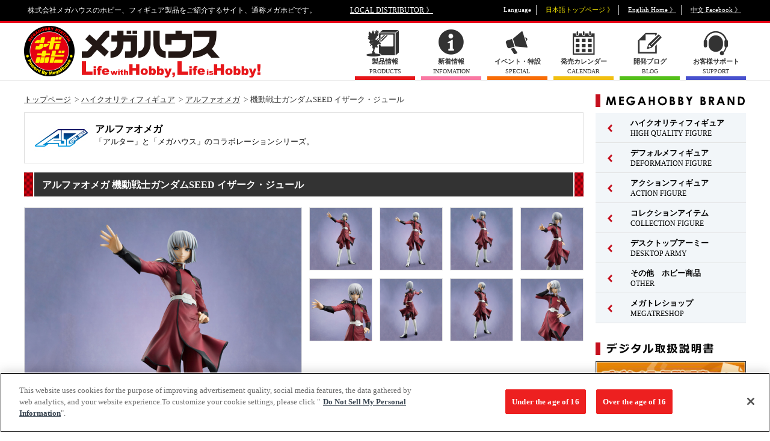

--- FILE ---
content_type: text/html; charset=UTF-8
request_url: https://megahobby.jp/products/item/1107/
body_size: 75027
content:
<!DOCTYPE html>
<html lang="ja">
<head>
<!-- megahobby.jp に対する OneTrust Cookie 同意通知の始点 -->
<script type="text/javascript" src="https://cdn-au.onetrust.com/consent/2597310f-1f29-4d1c-b614-dc39933f57ab/OtAutoBlock.js" ></script>
<script src="https://cdn-au.onetrust.com/scripttemplates/otSDKStub.js"  type="text/javascript" charset="UTF-8" data-domain-script="2597310f-1f29-4d1c-b614-dc39933f57ab" ></script>
<script type="text/javascript">
function OptanonWrapper() { }
</script>
<!-- megahobby.jp に対する OneTrust Cookie 同意通知の終点 -->
<meta charset="UTF-8">
<title>機動戦士ガンダムSEED イザーク・ジュール｜商品情報｜メガホビ MEGA HOBBY STATION｜メガハウスのホビー商品情報サイト</title>
<meta name="description" content="株式会社メガハウスのホビー、フィギュア製品をご紹介するサイト、通称メガホビです。機動戦士ガンダムSEED イザーク・ジュール" />
<meta name="keywords" content="アルファオメガシリーズ" />
<meta property="fb:app_id" content="150660465004147" />
<!-- facebook OGP -->
<meta property="og:site_name" content="メガホビ MEGAHOBBY STATION">
<meta property="og:title" content="アルファオメガ 機動戦士ガンダムSEED イザーク・ジュール">
<meta property="og:type" content="article">
<meta property="og:url" content="//www.megahobby.jp/products/item/1107/">
<meta property="og:image" content="//www.megahobby.jp/images/item/item_0000001107_01.jpg" />
<meta property="og:description" content="株式会社メガハウスのホビー、フィギュア製品をご紹介するサイト、通称メガホビです。">
<!-- /facebook OGP -->
<meta name="viewport" content="width=1240">

<link rel="stylesheet" type="text/css" href="/megahobby/pc/common/css/reset.css" />
<link rel="stylesheet" type="text/css" href="/megahobby/pc/common/css/common.css" />
<link rel="stylesheet" type="text/css" href="/megahobby/pc/common/css/slick.css" />
<link rel="stylesheet" type="text/css" href="/megahobby/pc/common/css/colorbox.css" />
<link rel="stylesheet" type="text/css" href="/megahobby/pc/common/css/count.css">
<link rel="stylesheet" type="text/css" href="/megahobby/pc/common/css/jquery.yycountdown.css">

<style type="text/css">
#randomlist li{ display:none; }
</style>

<link rel="stylesheet" type="text/css" href="/megahobby/pc/common/css/item.css" />
<script type="text/javascript" src="/megahobby/pc/common/js/jquery-3.5.1.min.js"></script>
<script type="text/javascript" src="/megahobby/pc/common/js/slick.min.js"></script>
<script type="text/javascript" src="/megahobby/pc/common/js/index.js"></script>
<script type="text/javascript" src="/megahobby/pc/common/js/jquery.colorbox-min.js"></script>
<script type="text/javascript" src="/megahobby/pc/common/js/jquery.yycountdown.min.js"></script>

<script>

function getlang(){
	return (navigator.userLanguage||navigator.browserLanguage||navigator.language).substr(0,2);
}

function local_distributor(){
	var lang = getlang();
	if(lang == "ja"){
		location.href='/';
	}
	else if(lang == "zh"){
		location.href='/tw/';		
	}
	else {
		location.href='/en/';
	}
}

</script>

<script type="text/javascript">
  var _gaq = _gaq || [];
  _gaq.push(['_setAccount', 'UA-23323223-2']);
  _gaq.push(['_trackPageview']);
  (function() {
    var ga = document.createElement('script'); ga.type = 'text/javascript'; ga.async = true;
    ga.src = ('https:' == document.location.protocol ? 'https://' : 'http://') + 'stats.g.doubleclick.net/dc.js';
    var s = document.getElementsByTagName('script')[0]; s.parentNode.insertBefore(ga, s);
  })();
</script>

<!-- Google tag (gtag.js) -->
<script async src="https://www.googletagmanager.com/gtag/js?id=G-HBM9NSKCV3"></script>
<script>
  window.dataLayer = window.dataLayer || [];
  function gtag(){dataLayer.push(arguments);}
  gtag('js', new Date());

  gtag('config', 'G-HBM9NSKCV3');
</script>
<script>
$(function () {

  var countDate01 = new Date('2019/05/25 00:00:00');
  var countDate02 = new Date('2019/05/26 00:00:00');
  var nowDate = new Date();
  count01 = countDate01.getTime() - nowDate.getTime();
  count02 = countDate02.getTime() - nowDate.getTime();

  if(count01 > 0){
    countdown01();
  } else if(count02 > 0) {
    $('#countBox').addClass('countend');
    countdown02();
  } else {
    $('#countBox').addClass('countend');
    $('.counttxt_end').text('終了しました');
  }

  //カウントダウン(5/25)
  function countdown01(){
    $('#Countdown').yycountdown({
      endDateTime : '2019/05/25 00:00:00',
      unit : {d: '日', h: '時間', m: '分'},
      complete : function(){
                  location.reload();
                }
    });
    $('.yyc-sec, .yyc-sec-text').hide();
  }

  //カウントダウン(5/26)
  function countdown02(){
    $('#Countdown').yycountdown({
      endDateTime : '2019/05/26 00:00:00',
      complete : function(){
                  $('#countBox').addClass('countend');
                  $('.counttxt_end').text('終了しました');
                }
    });
  $('.yyc-day, .yyc-day-text,.yyc-hou, .yyc-hou-text,.yyc-min, .yyc-min-text,.yyc-sec, .yyc-sec-text').hide();
  }
});
</script>

<script type="text/javascript" src="/megahobby/pc/common/js/item.js"></script>
</head>

<body>
<!--==================Facebook===================-->
<div id="fb-root"></div>
<script>(function(d, s, id) {
  var js, fjs = d.getElementsByTagName(s)[0];
  if (d.getElementById(id)) return;
  js = d.createElement(s); js.id = id;
  js.src = "//connect.facebook.net/ja_JP/sdk.js#xfbml=1&version=v2.9";
  fjs.parentNode.insertBefore(js, fjs);
}(document, 'script', 'facebook-jssdk'));</script>
<!--==================/Facebook===================-->

<script type="application/ld+json">
{
	"@context": "http://schema.org",
	"@type": "Product",
	"name": "機動戦士ガンダムSEED イザーク・ジュール",
	"description": "&lt;font color=&quot;red&quot;&gt;【360°View】&lt;/font&gt;HDリマスタープロジェクトが好調の「機動戦士ガンダムSEED」から、イザーク・ジュールがアルファオメガとして登場します。パーツの差し替えでザフトのエリートパイロットらしい勇ましい表情と、劇中でも印象的だった復讐に燃える包帯姿の二つを再現することができます。発売中の「アスラン・ザラ」、「ラクス・クライン」と合わせてSEEDの世界観を更に拡充できる商品となっております。",
	"releaseDate": "2013-09-01",
	"image": "https://www.megahobby.jp/images/item/item_0000001107_02.jpg",
	"url": "https://www.megahobby.jp/products/item/1107/",
	"offers": {
		"@context": "http://schema.org",
		"@type": "Offer",
		"price": "8030",
		"priceCurrency": "JPY"
	}
}
</script>

<!--=====================================Wrap======================================-->
<div id="wrap">
<header>
	<div class="box clearfix">
	<p>株式会社メガハウスのホビー、フィギュア製品をご紹介するサイト、通称メガホビです。</p>
	<p id="header_local"><a href="//www.megahouse.co.jp/local_distributor/index.html" target="_blank">LOCAL DISTRIBUTOR 》</a></p>
	<ul id="header_language" class="clearfix">
		<li>Language</li>
		<li class="language_japan current">日本語トップページ 》</li>
		<li class="language_english"><a href="https://en.megahobby.jp/" target="_blank">English Home 》</a></li>
		<li class="language_china"><a href="https://www.facebook.com/MegaHouse.tw/" target="_blank">中文 Facebook 》</a></li>
	</ul>
	</div>
</header>
<!-- スマートフォン用リンク class="hide"付与で非表示 表示するには削除してください。 -->
<div id="smp_link" style="width:100%;"  class="hide">
<a href="https://megahobby.jp/products/item/1107/?dmode=sp">スマートフォンサイトを表示する</a>
</div>
<script type="text/javascript">
var cookieString = document.cookie;
if(-1 < cookieString.indexOf('dmode=pc') || -1 < location.search.indexOf('dmode=tpc')){
document.getElementById('smp_link').className = '';
}
</script>
<!-- スマートフォン用リンク -->
<div id="header_nav">
<div class="box clearfix">
<h1><a href="/"><img src="/megahobby/pc/common/images/header_logo_megahobby.png" alt="メガホビ"></a></h1>
<ul class="clearfix">
<li class="menu_products"><a href="/products/"><span class="menu_icon"><span class="menu_txt"><strong>製品情報</strong>PRODUCTS</span></span></a></li>
<li class="menu_info"><a href="/news/"><span class="menu_icon"><span class="menu_txt"><strong>新着情報</strong>INFOMATION</span></span></a></li>
<li class="menu_special"><a href="/special/"><span class="menu_icon"><span class="menu_txt"><strong>イベント・特設</strong>SPECIAL</span></span></a></li>
<li class="menu_calender"><a href="/products/sale_calender/"><span class="menu_icon"><span class="menu_txt"><strong>発売カレンダー</strong>CALENDAR</span></span></a></li>
<li class="menu_blog"><a href="/blog/"><span class="menu_icon"><span class="menu_txt"><strong>開発ブログ</strong>BLOG</span></span></a></li>
<!--li class="menu_link"><a href="/links/"><span class="menu_icon"><span class="menu_txt"><strong>リンク</strong>LINKS</span></span></a></li-->
<li class="menu_support"><a href="/support/" target="_blank"><span class="menu_icon"><span class="menu_txt"><strong>お客様サポート</strong>SUPPORT</span></span></a></li>
</ul>
</div>
</div>
<!--=====================================Content======================================-->
<div id="content">
<div class="box clearfix">
<!--===================Main====================-->
<div id="main">

<!-- 【パンくず】 -->
<div id="breadcrumb" class="clearfix">
<ul>
<li><a href="/">トップページ</a></li>
<li><a href="/products/highqualityfigure/">ハイクオリティフィギュア</a></li>
<li><a href="/products/alphaomega/">アルファオメガ</a></li>
<li>機動戦士ガンダムSEED イザーク・ジュール</li>
</ul>
</div>
<!-- /【パンくず】 -->

<!-- 【ブランド】 -->
<div id="bland" class="clearfix">
<h2 class="bland_logo"><img src="/images/category/59229d876c415.jpg" alt="ALPHA×OMEGA"></h2><div>
<h2 class="bland_ttl">アルファオメガ</h2>
<p>「アルター」と「メガハウス」のコラボレーションシリーズ。</p>
</div>
</div>
<!-- /【ブランド】 -->

<!-- 【商品】 -->
<div id="item">
<h2 class="ttl">アルファオメガ 機動戦士ガンダムSEED イザーク・ジュール</h2>
<!-- item_wrap -->
<div class="item_wrap clearfix">
<div class="item_main">
<img src="/images/item/item_0000001107_01.jpg" alt="機動戦士ガンダムSEED イザーク・ジュール">
</div>

<ul class="item_thumb">
<li><a class="colorbox cboxElement" href="/images/item/item_0000001107_01.jpg"><img src="/images/item/item_0000001107_01.jpg" alt="サムネイル画像1"></a></li>
<li><a class="colorbox cboxElement" href="/images/item/item_0000001107_03.jpg"><img src="/images/item/item_0000001107_03.jpg" alt="サムネイル画像3"></a></li>
<li><a class="colorbox cboxElement" href="/images/item/item_0000001107_04.jpg"><img src="/images/item/item_0000001107_04.jpg" alt="サムネイル画像4"></a></li>
<li><a class="colorbox cboxElement" href="/images/item/item_0000001107_05.jpg"><img src="/images/item/item_0000001107_05.jpg" alt="サムネイル画像5"></a></li>
<li><a class="colorbox cboxElement" href="/images/item/item_0000001107_06.jpg"><img src="/images/item/item_0000001107_06.jpg" alt="サムネイル画像6"></a></li>
<li><a class="colorbox cboxElement" href="/images/item/item_0000001107_07.jpg"><img src="/images/item/item_0000001107_07.jpg" alt="サムネイル画像7"></a></li>
<li><a class="colorbox cboxElement" href="/images/item/item_0000001107_08.jpg"><img src="/images/item/item_0000001107_08.jpg" alt="サムネイル画像8"></a></li>
<li><a class="colorbox cboxElement" href="/images/item/item_0000001107_09.jpg"><img src="/images/item/item_0000001107_09.jpg" alt="サムネイル画像9"></a></li>
	

</ul>
</div>
	
<style>
	.movie{position:relative;}
	.movie:before{
		content: '';
		position: absolute;
		width: 45px;
		height: 45px;
		background-image: url(/megahobby/images/movie_icon.png);
		background-size: contain;
		background-repeat: no-repeat;
		opacity: 0.8;
		top: 50%;
		left: 50%;
		transform: translate(-50%, -50%);
		-webkit-transform: translate(-50%, -50%);
		-ms-transform: translate(-50%, -50%);
	}
</style>
<!-- /item_wrap -->

<!-- sns -->
<ul class="item_sns">
<li class="item_sns_twitter">
<a href="https://twitter.com/share" class="twitter-share-button">Tweet</a>
<script>!function(d,s,id){var js,fjs=d.getElementsByTagName(s)[0],p=/^http:/.test(d.location)?'http':'https';if(!d.getElementById(id)){js=d.createElement(s);js.id=id;js.src=p+'://platform.twitter.com/widgets.js';fjs.parentNode.insertBefore(js,fjs);}}(document, 'script', 'twitter-wjs');</script>
</li>
<li class="item_sns_facebook">
<div class="fb-like" data-href="https://www.megahobby.jp/products/item/1107/" data-layout="button_count" data-action="like" data-size="small" data-show-faces="false" data-share="false"></div>
</li>
</ul>
<!-- /sns -->

<!-- 商品情報 -->
<div class="item_detail clearfix">
<dl class="item_price">
<dt><img src="/megahobby/pc/images/item/icon-price.png" alt="希望小売価格"></dt>
<dd>
8,030円(税込)
</dd>
</dl>
<dl class="item_release">
<dt><img src="/megahobby/pc/images/item/icon-release.png" alt="発売日"></dt>
<dd>2013年9月上旬</dd></dl>
<ul class="item_language">
<li class="language_japan current"><span class="cleartxt">日本語</span></li>
<!--<li class="language_english"><a href="#"><span class="on"><span class="off cleartxt">English</span></span></a></li>-->
</ul>
</div>
<!-- /商品情報 -->

<p class="item_txt"><strong>■ 商品内容：彩色済み完成品フィギュア　全1種<br />ウインドウ箱</strong>HDリマスタープロジェクトが好調の「機動戦士ガンダムSEED」から、イザーク・ジュールがアルファオメガとして登場します。パーツの差し替えでザフトのエリートパイロットらしい勇ましい表情と、劇中でも印象的だった復讐に燃える包帯姿の二つを再現することができます。発売中の「アスラン・ザラ」、「ラクス・クライン」と合わせてSEEDの世界観を更に拡充できる商品となっております。</p>


<p class="item_copy">(C)創通・サンライズ</p>







<p class="item_caution">
※写真と商品は多少異なりますのでご了承ください。※商品の写真・イラストは実際の商品と一部異なる場合がございますのでご了承ください。<br>
※発売から時間の経過している商品は生産・販売が終了している場合がございますのでご了承ください。<br>
※商品名・発売日・価格などこのホームページの情報は変更になる場合がございますのでご了承ください。</p>
</div>

<div id="related-products">
<h2 class="ttl">関連商品</h2>
<ul class="related-products_list">
<li>
<a href="https://p-bandai.jp/item/item-1000243328/" target="_blank">
<dl>
<dt><img src="/images/item/item_0000005599_GZG1RYTTcJ7r_02.jpg" alt="『機動戦士Gundam GQuuuuuuX』【限定フォトカード付き】"></dt>
<dd>『機動戦士Gundam GQuuuuuuX』【限定フォトカード付き】</dd>
</dl>
</a>
</li>
<li>
<a href="/products/item/5587/">
<dl>
<dt><img src="/images/item/item_0000005587_KtrX8IPqnarx_02.jpg" alt=" 『機動戦士Gundam GQuuuuuuX』"></dt>
<dd> 『機動戦士Gundam GQuuuuuuX』</dd>
</dl>
</a>
</li>
<li>
<a href="https://p-bandai.jp/item/item-1000237250/" target="_blank">
<dl>
<dt><img src="/images/item/item_0000005469_6y0f1mdf6bNX_02.jpg" alt="機動戦士ガンダム45周年×初音ミク　初音ミク×ダブルオーガンダム"></dt>
<dd>機動戦士ガンダム45周年×初音ミク　初音ミク×ダブルオーガンダム</dd>
</dl>
</a>
</li>
<li>
<a href="https://p-bandai.jp/item/item-1000242871/" target="_blank">
<dl>
<dt><img src="/images/item/item_0000005611_stWdj9j9gSR8_02.jpg" alt="COLLECTION EX 機動戦士ガンダム ジオン公国軍 迫撃!ジェット・ストリーム・アタック"></dt>
<dd>COLLECTION EX 機動戦士ガンダム ジオン公国軍 迫撃!ジェット・ストリーム・アタック</dd>
</dl>
</a>
</li>
<li>
<a href="https://p-bandai.jp/item/item-1000242877/" target="_blank">
<dl>
<dt><img src="/images/item/item_0000005610_jFsLoQ7ZfFEJ_02.jpg" alt="COLLECTION 13 機動戦士ガンダム ジオン公国軍 黒い三連星 ガイア ノーマルスーツVer."></dt>
<dd>COLLECTION 13 機動戦士ガンダム ジオン公国軍 黒い三連星 ガイア ノーマルスーツVer.</dd>
</dl>
</a>
</li>
<li>
<a href="https://p-bandai.jp/item/item-1000242879/" target="_blank">
<dl>
<dt><img src="/images/item/item_0000005609_mTIqBzGgok3Z_02.jpg" alt="COLLECTION 14 機動戦士ガンダム ジオン公国軍 黒い三連星 オルテガ ノーマルスーツVer."></dt>
<dd>COLLECTION 14 機動戦士ガンダム ジオン公国軍 黒い三連星 オルテガ ノーマルスーツVer.</dd>
</dl>
</a>
</li>
<li>
<a href="https://p-bandai.jp/item/item-1000242882/" target="_blank">
<dl>
<dt><img src="/images/item/item_0000005608_qEQBa3SK5It5_02.jpg" alt="COLLECTION 15 機動戦士ガンダム ジオン公国軍 黒い三連星 マッシュ ノーマルスーツVer."></dt>
<dd>COLLECTION 15 機動戦士ガンダム ジオン公国軍 黒い三連星 マッシュ ノーマルスーツVer.</dd>
</dl>
</a>
</li>
<li>
<a href="https://p-bandai.jp/item/item-1000242870/" target="_blank">
<dl>
<dt><img src="/images/item/item_0000005600_m72h7jMJqnFr_02.jpg" alt="機動戦士ガンダム第08MS小隊 アイナ・サハリン ～Snow Night Ver.～"></dt>
<dd>機動戦士ガンダム第08MS小隊 アイナ・サハリン ～Snow Night Ver.～</dd>
</dl>
</a>
</li>
<li>
<a href="/products/item/5586/">
<dl>
<dt><img src="/images/item/item_0000005586_MH2jmCHq6Xaj_02.jpg" alt="COLLECTION 13 機動戦士ガンダム ジオン公国軍 黒い三連星 ガイア ノーマルスーツVer."></dt>
<dd>COLLECTION 13 機動戦士ガンダム ジオン公国軍 黒い三連星 ガイア ノーマルスーツVer.</dd>
</dl>
</a>
</li>
<li>
<a href="/products/item/5585/">
<dl>
<dt><img src="/images/item/item_0000005585_ghkaYH65KJX1_02.jpg" alt="COLLECTION 14 機動戦士ガンダム ジオン公国軍 黒い三連星 オルテガ ノーマルスーツVer."></dt>
<dd>COLLECTION 14 機動戦士ガンダム ジオン公国軍 黒い三連星 オルテガ ノーマルスーツVer.</dd>
</dl>
</a>
</li>
</ul>
</div>

<!-- 【メガホビ関連サイト】 -->
<div id="related-site">
<h2 class="ttl">メガホビ関連サイト</h2>

<ul class="related-site_list bnr_list">
<li><a href="//www.megatreshop.jp/?utm_source=P_banner_001&utm_medium=product_link&utm_campaign=megatrea_shop" target="_blank"><img src="/megahobby/pc/images/item/bnr_megatrea.jpg" alt="メガハウスの通販サイトMEGATREA SHOP(メガトレショップ)、今しか買えない限定販売商品"></a></li>
</ul>
</div>
<!-- /【メガホビ関連サイト】 -->
</div>
<!--==================/Main====================-->
<div id="sub">

<!-- 【MEGAHOBBY BRAND】 -->
<div id="sub_bland" class="sub_box">
<h2><img src="/megahobby/pc/common/images/sub_ttl_bland.png" alt="MEGAHOBBY BRAND"></h2>

<ul class="bland_nav">
<li class="menu_bland01">
<a href="/products/highqualityfigure/"><span class="menu_arrow"><span class="menu_txt"><strong>ハイクオリティフィギュア</strong>HIGH QUALITY FIGURE</span></span></a>
<ul class="child">
<li><a href="/products/portraitofpirates/">Portrait.Of.Pirates</a></li>
<li><a href="/products/excellentmodel/">エクセレントモデル</a></li>
<li><a href="/products/gem/">G.E.M.シリーズ</a></li>
<li><a href="/products/ggg/">GGGシリーズ</a></li>
<li><a href="/products/gals_series/">ギャルズシリーズ</a></li>
<li><a href="/products/ulti_art/">Ultimate Article</a></li>
<li><a href="/products/lucrea/">Lucrea（ルクリア）</a></li>
<li><a href="/products/awm/">ART WORKS MONSTERS</a></li>
<li><a href="/products/meltyprincess/">Melty Princess</a></li>
<li><a href="/products/mc/">MONSTERS CHRONICLE</a></li>
<li><a href="/products/alphaomega/">アルファオメガ</a></li>
<li><a href="/products/petitramaseries/">プチラマシリーズ</a></li>
<li><a href="/products/other_figure/">その他 ハイクオリティフィギュア</a></li>
</ul>
</li>
<li class="menu_bland01">
<a href="/products/deformationfigure/"><span class="menu_arrow"><span class="menu_txt"><strong>デフォルメフィギュア</strong>DEFORMATION FIGURE</span></span></a>
<ul class="child">
<li><a href="/products/lookup/">るかっぷ</a></li>
<li><a href="/products/chokorin_mascot/">ちょこりん</a></li>
<li><a href="/products/mega-cat-project/">MEGA CAT PROJECT</a></li>
<li><a href="/products/figunity/">FigUnity(フィギュニティ)</a></li>
<li><a href="/products/megatoon/">MEGATOON</a></li>
<li><a href="/products/otyatomo/">お茶友シリーズ</a></li>
<li><a href="/products/other_deformationfigure/">その他 デフォルメフィギュア</a></li>
</ul>
</li>
<li class="menu_bland01">
<a href="/products/actionfigure/"><span class="menu_arrow"><span class="menu_txt"><strong>アクションフィギュア</strong>ACTION FIGURE</span></span></a>
<ul class="child">
<li><a href="/products/variableaction/">ヴァリアブルアクション</a></li>
<li><a href="/products/variableactionheroes/">ヴァリアブルアクション Heroes</a></li>
<li><a href="/products/gmg/">G.M.G.</a></li>
<li><a href="/products/other_actionfigure/">その他 アクションフィギュア</a></li>
</ul>
</li>
<li class="menu_bland01">
<a href="/products/collectionitem/"><span class="menu_arrow"><span class="menu_txt"><strong>コレクションアイテム</strong>COLLECTION FIGURE</span></span></a>
<ul class="child">
<li><a href="/products/tumichange/">つみちぇん</a></li>
<li><a href="/products/yuracoleseries/">ゆらコレ</a></li>
<li><a href="/products/rubbermascot/">ラバーマスコット</a></li>
<li><a href="/products/acryl/">アクリルスタンド</a></li>
<li><a href="/products/badge/">缶バッジ</a></li>
<li><a href="/products/cosmofleetseries/">コスモフリートスペシャル</a></li>
<li><a href="/products/cfc/">サイバーフォーミュラコレクション</a></li>
<li><a href="/products/kaitaifantasyseries/">解体FANTASYシリーズ</a></li>
<li><a href="/products/plasticframe-collection/">ぷらっとこれくしょん</a></li>
<li><a href="/products/other_collection/">その他コレクションアイテム</a></li>
</ul>
</li>
<li class="menu_bland01">
<a href="/products/desktoparmy/"><span class="menu_arrow"><span class="menu_txt"><strong> デスクトップアーミー</strong>DESKTOP ARMY</span></span></a>
<ul class="child">
<li><a href="/products/dta_original/">デスクトップアーミー オリジナル</a></li>
<li><a href="/products/dra_collabo/">デスクトップアーミー コラボ</a></li>
<li><a href="/products/desktop_astrea/">デスクトップアストレア</a></li>
</ul>
</li>
<li class="menu_bland01">
<a href="/products/others/"><span class="menu_arrow"><span class="menu_txt"><strong>その他　ホビー商品</strong>OTHER</span></span></a>
</li>
<li class="menu_bland01">
<a href="/products/megatore/"><span class="menu_arrow"><span class="menu_txt"><strong>メガトレショップ</strong>MEGATRESHOP</span></span></a>
<ul class="child">
<li><a href="/products/megatoreshopgoods/">メガトレショップ商品</a></li>
<li><a href="/products/megatoreorder/">メガトレショップ受注中</a></li>
</ul>
</li>
</ul>
</div>

<!-- 【デジタル取扱説明書】-->

<div id="sub_event" class="sub_box">
    <h2><img src="/megahobby/pc/common/images/sub_ttl_manual.png" alt="デジタル取扱説明書"></h2>
    
    <div style="margin-bottom:20px;">
        <a href="/manuals/"><img src="/megahobby/pc/common/images/manuals.jpg" alt="デジタル取扱説明書" width="250px"></a>
    </div>
</div>

<!-- 【EVENT】-->

<div id="sub_event" class="sub_box">
<h2><img src="/megahobby/pc/common/images/sub_ttl_event.png" alt="EVENT"></h2>

<!--メガホビ2025
<div style="margin-bottom:20px;">
<a href="https://megahobbyexpo.jp/expo2025/" target="_blank">
<img src="/megahobby/pc/images/side/right_bnr_expo_2025.jpg" alt="メガホビEXPO2025">
</a>
</div>-->

<!--るかっぷ5thイベント-->
<div style="margin-bottom:20px;">
<a href="https://www.megahobby.jp/event/lookup_5thtour/">
<img src="/megahobby/pc/images/side/lookup_5TH_Hrajyuku_banner.jpg" alt="るかっぷ5thイベント">
</a>
</div>

<!--MEGACATSHOP5th-->
<div style="margin-bottom:20px;">
<a href="https://www.megahobby.jp/event/mega-cat-project/">
<img src="/megahobby/pc/images/side/MEGAcat_5TH_banner.jpg" alt="MEGACATSHOP5th">
</a>
</div>

<!--MegaHouse Official Store 店舗情報-->
<div style="margin-bottom:20px;">
<a href="https://www.megahobby.jp/event/store/">
<img src="https://www.megahobby.jp/images/info/66397f8078f99.jpg" alt="MegaHouse Official Store 店舗情報">
</a>
</div>

<!--メガハウス出展イベント一覧-->
<div style="margin-bottom:20px;">
<a href="https://www.megahobby.jp/booth/">
<img src="https://www.megahobby.jp/images/info/6916c41c64a28.jpg" alt="メガハウス出展イベント一覧ページ">
</a>
</div>

<style></style>


</div>
<!-- /【EVENT】 -->




<!-- 【メガトレ】 -->
<div id="sub_megatrea" class="sub_box">
<h2><img src="/megahobby/pc/common/images/sub_ttl_megatrea.png" alt="メガトレ商品"></h2>
<ol id="randomlist">

<!-- 1/8公開 -->
<!-- MONSTERS CHRONICLE 遊☆戯☆王デュエルモンスターズ 磁石の戦士マグネット・バルキリオン  -->
<li><a href="https://p-bandai.jp/item/item-1000243597/" onClick="_gaq.push(['_trackEvent', 'TOP', 'mgtr',' C_banner_mgtr_p243597_MONSTERS_CHRONICLE_YuGiOh_Duel_Monsters_Valkyrion_the_Magna_Warrior']);" target="_blank"><img src="https://megahobby.jp/images/info/695ddf6c8f069.jpg" ></a></li>


<!-- 1/8公開 -->
<!-- ソフビファンタスティック 『遊星からの物体Ｘ』 スパイダーヘッド  -->
<li><a href="https://p-bandai.jp/item/item-1000242867/" onClick="_gaq.push(['_trackEvent', 'TOP', 'mgtr',' C_banner_mgtr_p242867_Sofubi_Fantastic_The_Thing_Norris_Spider_Head']);" target="_blank"><img src="https://megahobby.jp/images/info/695ddf8daa854.jpg" ></a></li>


<!-- 1/8公開 -->
<!-- ソフビファンタスティック 『デューン／砂の惑星』 サンドワーム  -->
<li><a href="https://p-bandai.jp/item/item-1000242868/" onClick="_gaq.push(['_trackEvent', 'TOP', 'mgtr',' C_banner_mgtr_p242868_Sofubi_Fantastic_DUNE_sand_worm']);" target="_blank"><img src="https://megahobby.jp/images/info/695ddfc7ab11f.jpg" ></a></li>


<!-- 1/8公開 -->
<!-- DX FIGURE　呪術廻戦　五条悟　虚式「?」ver. 【再販】  -->
<li><a href="https://p-bandai.jp/item/item-1000242207/" onClick="_gaq.push(['_trackEvent', 'TOP', 'mgtr',' C_banner_mgtr_p242207_DX_FIGURE_Jujutsu_Kaisen_Gojo_Satoru_Hollow_Technique_Purple_re']);" target="_blank"><img src="https://megahobby.jp/images/info/695ddff283579.jpg" ></a></li>

<!-- 1/7公開 -->
<!-- G.M.G. COLLECTION EX 機動戦士ガンダム ジオン公国軍 追撃!ジェット・ストリーム・アタック  -->
<li><a href="https://p-bandai.jp/item/item-1000242871/" onClick="_gaq.push(['_trackEvent', 'TOP', 'mgtr',' C_banner_mgtr_p242871_GMG_ COLLECTION_EX_Mobile_Suit_Gundam_Principality_of_Zeon_Army_Jetstream_Attack']);" target="_blank"><img src="https://megahobby.jp/images/info/695c6a7769690.jpg" ></a></li>

<!-- 1/7公開 -->
<!-- G.M.G. COLLECTION 13 機動戦士ガンダム ジオン公国軍 黒い三連星 ガイア ノーマルスーツVer.  -->
<li><a href="https://p-bandai.jp/item/item-1000242877/" onClick="_gaq.push(['_trackEvent', 'TOP', 'mgtr',' C_banner_mgtr_p242877_GMG_COLLECTION_13_Mobile_Suit_Gundam_Principality_of_Zeon_Army_Black_Tri_Stars_Gaia_NomalSuits']);" target="_blank"><img src="https://megahobby.jp/images/info/695c6a5998867.jpg" ></a></li>

<!-- 1/7公開 -->
<!-- G.M.G. COLLECTION 14 機動戦士ガンダム ジオン公国軍 黒い三連星 オルテガ ノーマルスーツVer.  -->
<li><a href="https://p-bandai.jp/item/item-1000242879/" onClick="_gaq.push(['_trackEvent', 'TOP', 'mgtr',' C_banner_mgtr_p242879_GMG_COLLECTION_14_Mobile_Suit_Gundam_Principality_of_Zeon_Army_Black_Tri_Stars_Ortega_NomalSuits']);" target="_blank"><img src="https://megahobby.jp/images/info/695c6a110ee0e.jpg" ></a></li>

<!-- 1/7公開 -->
<!-- G.M.G. COLLECTION 15 機動戦士ガンダム ジオン公国軍 黒い三連星 マッシュ ノーマルスーツVer.  -->
<li><a href="https://p-bandai.jp/item/item-1000242882/" onClick="_gaq.push(['_trackEvent', 'TOP', 'mgtr',' C_banner_mgtr_p242882_GMG_COLLECTION_15_Mobile_Suit_Gundam_Principality_of_Zeon_Army_Black_Tri_Stars_Mash_NomalSuits']);" target="_blank"><img src="https://megahobby.jp/images/info/695c69fc92488.jpg" ></a></li>

<!-- 1/7公開 -->
<!-- サイバーフォーミュラコレクション -Heritage Edition- 新世紀GPXサイバーフォーミュラSIN ～頂点を越えて挑む者達～ セット  -->
<li><a href="https://p-bandai.jp/item/item-1000243300/" onClick="_gaq.push(['_trackEvent', 'TOP', 'mgtr',' C_banner_mgtr_p243300_CFC_Heritage_Edition_Future_GPX_Cyber_Formula_SIN_A_New_Challenger_set']);" target="_blank"><img src="https://megahobby.jp/images/info/695c69e95205b.jpg" ></a></li>

<!-- 1/7公開 -->
<!-- るかっぷ 呪術廻戦 虎杖悠仁＆乙骨憂太 ver.2セット【限定座布団付き】  -->
<li><a href="https://p-bandai.jp/item/item-1000243301/" onClick="_gaq.push(['_trackEvent', 'TOP', 'mgtr',' C_banner_mgtr_p243301_lookup_Jujutsu_Kaisen_Yuji_Itadori_and_Yuta_Okkotsu_ver2_set']);" target="_blank"><img src="https://megahobby.jp/images/info/695c69bb2e1a8.jpg" ></a></li>

<!-- 1/7公開 -->
<!-- GGGシリーズ 機動戦士ガンダム第08MS小隊 アイナ・サハリン ～Snow Night Ver.～  -->
<li><a href="https://p-bandai.jp/item/item-1000242870/" onClick="_gaq.push(['_trackEvent', 'TOP', 'mgtr',' C_banner_mgtr_p242870_GGG_Mobile_Suit_Gundam_The_08th_MS_Team_Aina_Sahalin_Snow_night_Ver']);" target="_blank"><img src="https://megahobby.jp/images/info/695c69aad33b2.jpg" ></a></li>

<!-- 1/7公開 -->
<!-- FigUnity(フィギュニティ) 『機動戦士Gundam GQuuuuuuX』【限定フォトカード付き】  -->
<li><a href="https://p-bandai.jp/item/item-1000243328/" onClick="_gaq.push(['_trackEvent', 'TOP', 'mgtr',' C_banner_mgtr_p243328_FigUnity_Mobile_Suit_Gundam_Gundam_GQuuuuuuX']);" target="_blank"><img src="https://megahobby.jp/images/info/695c69898399d.jpg" ></a></li>

<!-- 1/7公開 -->
<!-- G.E.M.シリーズ 忍たま乱太郎 てのひら雑渡さん  -->
<li><a href="https://p-bandai.jp/item/item-1000242330/" onClick="_gaq.push(['_trackEvent', 'TOP', 'mgtr',' C_banner_mgtr_p242330_GEM_Rantaro_the_Ninja_Boy_tenohira_Zatto']);" target="_blank"><img src="https://megahobby.jp/images/info/695c696ee12c8.jpg" ></a></li>

<!-- 1/7公開 -->
<!-- るかっぷ 原神 ゴロー【限定座布団付き】  -->
<li><a href="https://p-bandai.jp/item/item-1000243326/" onClick="_gaq.push(['_trackEvent', 'TOP', 'mgtr',' C_banner_mgtr_p243326_lookup_Genshin_Goro']);" target="_blank"><img src="https://megahobby.jp/images/info/695c69598fb76.jpg" ></a></li>

<!-- 1/7公開 -->
<!-- るかっぷ 原神 楓原万葉【限定座布団付き】  -->
<li><a href="https://p-bandai.jp/item/item-1000243323/" onClick="_gaq.push(['_trackEvent', 'TOP', 'mgtr',' C_banner_mgtr_p243323_lookup_Genshin_Kaedehara_Kazuha']);" target="_blank"><img src="https://megahobby.jp/images/info/695c694ad7c63.jpg" ></a></li>

<!-- 1/7公開 -->
<!-- るかっぷ 進撃の巨人 エルヴィン・スミス＆ハンジ・ゾエ セット【限定座布団付き】  -->
<li><a href="https://p-bandai.jp/item/item-1000243402/" onClick="_gaq.push(['_trackEvent', 'TOP', 'mgtr',' C_banner_mgtr_p243402_lookup_Attack_on_Titan_Erwin_Smith_and_Hange_Zoe_set']);" target="_blank"><img src="https://megahobby.jp/images/info/695c776204947.jpg" ></a></li>

<!-- 1/7公開 -->
<!-- るかっぷ ポンチョ ハイキュー!! ボクトフクロウ/アカアシフクロウ  -->
<li><a href="https://p-bandai.jp/item/item-1000243401/" onClick="_gaq.push(['_trackEvent', 'TOP', 'mgtr',' C_banner_mgtr_p243401_lookup_poncho_Haikyu_Bokuto_owl_Akaashi_owl']);" target="_blank"><img src="https://megahobby.jp/images/info/695c690eee5e7.jpg" ></a></li>

<!-- 1/7公開 -->
<!-- つみちぇん ONE PIECE 【ワッフルコーンカップ付きセット】  -->
<li><a href="https://p-bandai.jp/item/item-1000243302/" onClick="_gaq.push(['_trackEvent', 'TOP', 'mgtr',' C_banner_mgtr_p243302_stack_up_and_change_ONE_PIECE_set']);" target="_blank"><img src="https://megahobby.jp/images/info/695c68d048bfd.jpg" ></a></li>

<!-- 1/7公開 -->
<!-- Melty Princess 無職転生II ～異世界行ったら本気だす～ てのひらエリス【再販】  -->
<li><a href="https://p-bandai.jp/item/item-1000242092/" onClick="_gaq.push(['_trackEvent', 'TOP', 'mgtr',' C_banner_mgtr_p242092_Melty_Princess_Mushoku_Tensei_II_tenohira_Eris_re']);" target="_blank"><img src="https://megahobby.jp/images/info/695c68a594bff.jpg" ></a></li>

<!-- 1/6公開 -->
<!-- Portrait.Of.Pirates ワンピース“LIMITED EDITION” ヴィンスモーク・レイジュ【再販】  -->
<li><a href="https://p-bandai.jp/item/item-1000242869/" onClick="_gaq.push(['_trackEvent', 'TOP', 'mgtr',' C_banner_mgtr_p242869_POP_ONE_PIECE_LIMITED_EDITION_Vinsmoke_Reiju_re']);" target="_blank"><img src="https://megahobby.jp/images/info/695b5cc9e4b84.jpg" ></a></li>

<!-- 12/20公開 -->
<!-- G.E.M.シリーズ カグラバチ 六平千鉱  -->
<li><a href="https://p-bandai.jp/item/item-1000241479/" onClick="_gaq.push(['_trackEvent', 'TOP', 'mgtr',' C_banner_mgtr_p241479_GEM_Kagurabachi_Chihiro_Rokuhira']);" target="_blank"><img src="https://megahobby.jp/images/info/69393fec183dd.jpg" ></a></li>


<!-- 12/4公開 -->
<!-- フィギュア SAKAMOTO DAYS 南雲  -->
<li><a href="https://p-bandai.jp/item/item-1000240735/" onClick="_gaq.push(['_trackEvent', 'TOP', 'mgtr',' C_banner_mgtr_p240735_Figure_SAKAMOTO_DAYS_Nagumo']);" target="_blank"><img src="https://megahobby.jp/images/info/692e5ee134c20.jpg" ></a></li>

<!-- 12/3公開 -->
<!-- デスクトップリアルマッコイ ドラゴンボールZ 孫悟空 01 -限定復刻仕様版-  -->
<li><a href="https://p-bandai.jp/item/item-1000241104/" onClick="_gaq.push(['_trackEvent', 'TOP', 'mgtr',' C_banner_mgtr_p241104_Desktop_Real_McCoy_EX_DRAGON_BALL_Z_SonGoku_01_Limited_Edition']);" target="_blank"><img src="https://megahobby.jp/images/info/69290711112f0.jpg" ></a></li>


<!-- 12/3公開 -->
<!-- Lucreaらいと　機動戦士Gundam GQuuuuuuX　ドゥー・ムラサメ パイロットスーツVer.  -->
<li><a href="https://p-bandai.jp/item/item-1000241273/" onClick="_gaq.push(['_trackEvent', 'TOP', 'mgtr',' C_banner_mgtr_p241273_Lucrea_light_Mobile_Suit_Gundam_GQuuuuuuX_Deux_Murasame_Flight_Suit_ver']);" target="_blank"><img src="https://megahobby.jp/images/info/69295b6431c1a.jpg" ></a></li>


<!-- 12/3公開 -->
<!-- MEGA CAT PROJECT 僕のヒーローアカデミア ニャンとも大きなヒロアカニャンコ 緑谷＆爆豪＆轟 ニャンニャンニャンコセット【特典シール付き】  -->
<li><a href="https://p-bandai.jp/item/item-1000240841/" onClick="_gaq.push(['_trackEvent', 'TOP', 'mgtr',' C_banner_mgtr_p240841_MEGA_CAT_PROJECT_My_Hero_Academia_Nyantomo_Okina_HeroAca_Nyanko_Midoriya_Bakugo_Todoroki']);" target="_blank"><img src="https://megahobby.jp/images/info/692906fc31e9e.jpg" ></a></li>


<!-- 12/3公開 -->
<!-- G.E.M.シリーズ 忍たま乱太郎 てのひら利吉さん  -->
<li><a href="https://p-bandai.jp/item/item-1000241285/" onClick="_gaq.push(['_trackEvent', 'TOP', 'mgtr',' C_banner_mgtr_p241285_GEM_Rantaro_the_Ninja_Boy_tenohira_Rikichi']);" target="_blank"><img src="https://megahobby.jp/images/info/692906f24f6fb.jpg" ></a></li>


<!-- 12/3公開 -->
<!-- るかっぷ WICKED ウィキッド エルファバ＆グリンダ セット【限定クッション付き】  -->
<li><a href="https://p-bandai.jp/item/item-1000240960/" onClick="_gaq.push(['_trackEvent', 'TOP', 'mgtr',' C_banner_mgtr_p240960_lookup_WICKED_Elphaba_and_Glinda_set']);" target="_blank"><img src="https://megahobby.jp/images/info/692906e6cdc82.jpg" ></a></li>


<!-- 12/3公開 -->
<!-- るかっぷ 3年Z組銀八先生 高杉晋助＆神威 セット【限定巾着付き】  -->
<li><a href="https://p-bandai.jp/item/item-1000241478/" onClick="_gaq.push(['_trackEvent', 'TOP', 'mgtr',' C_banner_mgtr_p241478_lookup_3_Z_GinpachiSensei_Shinsuke_Takasugi_and_Kamui_set']);" target="_blank"><img src="https://megahobby.jp/images/info/6929060c97e9d.jpg" ></a></li>


<!-- 12/3公開 -->
<!-- るかっぷ 巡音ルカ＆KAITO セット【限定座布団付き】  -->
<li><a href="https://p-bandai.jp/item/item-1000241111/" onClick="_gaq.push(['_trackEvent', 'TOP', 'mgtr',' C_banner_mgtr_p241111_lookup_MEGURINE_LUKA_and_KAITO_set']);" target="_blank"><img src="https://megahobby.jp/images/info/69290605afcdb.jpg" ></a></li>

<!-- 11/4公開 -->
<!-- Portrait.Of.Pirates ワンピース “Evolutionary History” ニコ・ロビン  -->
<li><a href="https://p-bandai.jp/item/item-1000238389/" onClick="_gaq.push(['_trackEvent', 'TOP', 'mgtr',' C_banner_mgtr_p238389_POP_ONE_PIECE_Evolutionary_History_Nico_Robin']);" target="_blank"><img src="https://megahobby.jp/images/info/69019c094a738.jpg" ></a></li>

</ol>
</div>
<!--/ 【メガトレ】 -->

<!-- 【アンケート】-->

<!--【アンケート】 -->


<!-- 【SNS】 -->
<div id="sub_sns" class="sub_box">
<h2 style="padding: 0;"><a href="/sns/"><img src="/megahobby/pc/common/images/sub_ttl_sns.png" alt="SNS"></a></h2>
<div style="margin-bottom: 5px;">
    <a href="/sns/"><img src="/megahobby/pc/common/images/bnr_sns_megachan_pc.png" alt="公式SNSをチェック！" width="250px" style="margin-left: 7px;"></a>
</div>
<!-- SNSリスト -->
<ul class="sns_list">
<li class="sns_X_twitter">
<dl class="clearfix">
<dt><img src="/megahobby/pc/common/images/sns_icon-x.png" alt="X"></dt>
<dd><a href="https://x.com/mega_hobby" target="_blank"><span><strong>メガホビ公式</strong>@mega_hobby</span></a></dd>
<dd><a href="https://x.com/megahouse_tori" target="_blank"><span><strong>メガハウスとり子公式</strong>@megahouse_tori</span></a></dd>
<dd><a href="https://x.com/megatreshop" target="_blank"><span><strong>メガちゃん【メガちゃんねる】</strong>@megatreshop</span></a></dd>
<dd><a href="https://x.com/desktoparmy_pd" target="_blank"><span><strong>デスクトップアーミー公式</strong>@desktoparmy_pd</span></a></dd>
<dd><a href="https://x.com/POP15thMemorial" target="_blank"><span><strong>P.O.Pワンピース_メガハウス公式</strong>@POP15thMemorial</span></a></dd>
</dl>
</li>

<li class="sns_instagram">
<dl class="clearfix">
<dt><img src="/megahobby/pc/common/images/sns_icon-instagram.png" alt="Instagram"></dt>
<dd><a href="https://www.instagram.com/mega_girlshobby/" target="_blank"><span><strong>メガハウスとり子公式Instagram</strong>@mega_girlshobby</span></a></dd>
</dl>
</li>

<li class="sns_instagram">
<dl class="clearfix">
<dt><img src="/megahobby/pc/common/images/sns_icon-tiktok.png" alt="TikTok"></dt>
<dd><a href="https://www.tiktok.com/@mega_hobby" target="_blank"><span><strong>メガホビ公式TikTok</strong>@mega_hobby</span></a></dd>
</dl>
</li>

</ul>
<!-- /SNSリスト -->
</div>
<!-- /【SNS】 -->

<!-- 【BLOG】 -->
<div id="sub_blog" class="sub_box">
<h2><img src="/megahobby/pc/common/images/sub_ttl_blog.png" alt="BLOG"></h2>

<!-- バナーリスト -->
<ul class="bnr_list">
<li><a href="/blog/"><img src="/megahobby/pc/common/images/sub_bnr_developmentblog.jpg" alt="メガホビ開発ブログ"></a></li>
<li><a href="//www.megahobby.jp/toriko_blog/" target="_blank"><img src="/megahobby/pc/common/images/sub_bnr_torikoblog.jpg" alt="とり子ブログ"></a></li>
</ul>
<!-- /バナーリスト -->
</div>
<!-- /【BLOG】 -->

<!-- 【SPECIAL CONTENTS】 -->
<div id="sub_special" class="sub_box">
<h2><img src="/megahobby/pc/common/images/sub_ttl_special.png" alt="SPECIAL CONTENTS"></h2>

<!-- 動画 -->
<p style="text-align:center; margin-bottom:10px;">
<span style="color:#ff0000; line-height:1.3; font-size:15px;">
<b>【メガハウス メガちゃんねる】</b>
</span>
<div style="text-align:center; margin-bottom:22px; width:250px; height:calc(250px * 0.5625);">
<!-- iframe width="100%" height="100%" src="https://www.youtube.com/embed/_z5bsIRM-M0?rel=0" frameborder="0" allowfullscreen></iframe -->
<a href="/event/megachannel/"><img src="https://www.megahobby.jp/images/info/658d07fd26513.jpg" alt="メガちゃんねる" width="100%"></a>
</div>
</p>
<!-- 動画 -->

<!-- バナーリスト -->
<ul class="bnr_list">
<li><a href="https://www.megahobby.jp/event/pop_sp/"><img src="/megahobby/pc/common/images/sub_bnr_pop.jpg" alt=" P.O.P（Portrait.Of.Pirates）特集ページ" width="220"></a></li>
<li><a href="https://www.megahobby.jp/event/gem_sp/"><img src="/megahobby/pc/common/images/sub_bnr_gem.jpg" alt=" G.E.M.シリーズ特設ページ" width="220"></a></li>	
<li><a href="https://www.megahobby.jp/event/lookup/"><img src="/images/info/614001a021fde.jpg" alt="るかっぷ 特設ページ" width="220"></a></li>	
<li><a href="https://www.megahobby.jp/event/mega-cat-project/"><img src="/images/info/602e0deddefc3.jpg" alt="MEGA CAT PROJECT 特設ページ" width="220"></a></li>	
<li><a href="https://www.megahobby.jp/event/mh_gundam/index.php"><img src="/images/info/631as394658fs2.jpg" alt="MegaHouseガンダムアイテム特設ページ" width="220"></a></li>
<li><a href="https://www.megahobby.jp/event/cyber_formula_sp/"><img src="https://www.megahobby.jp/images/info/6822a121e30db.jpg" alt="サイバーフォーミュラ特設ページ" width="220"></a></li>
<li><a href="https://www.megahobby.jp/event/lucrea/"><img src="/images/info/629896e6a33a1.jpg" alt="Lucrea(ルクリア)特設ページ" width="220"></a></li>	
<li><a href="https://www.megahobby.jp/event/melpri/index.php"><img src="/images/info/64a52f2a3c1ea.jpg" alt="Melty Princess(メルティプリンセス)特設ページ" width="220"></a></li>
<li><a href="https://www.megahobby.jp/event/collection_item/"><img src="https://www.megahobby.jp/images/info/6944a91ab9a2e.jpg" alt="コレクションアイテム特設ページ" width="220"></a></li>
<li><a href="https://www.megahobby.jp/event/chokorin_sp/"><img src="/megahobby/pc/common/images/sub_bnr_chokorin.jpg" alt="ちょこりんコレクション特設ページ" width="220"></a></li>	
<li><a href="https://www.megahobby.jp/event/gmg/"><img src="/images/info/5efacae339f71.jpg" alt="GMG特設ページ" width="220"></a></li>
<li><a href="https://dt-a.jp/" target="_blank"><img src="/images/info/62db6341c54b8.jpg" alt="デスクトップアーミー" width="220"></a></li>
</ul>
<!-- /バナーリスト -->

<!-- バナーリスト -->
<ul class="bnr_list">
<li><a href="https://www.alphaomega-web.jp/" target="_blank"><img src="/megahobby/pc/common/images/bnr_alphaomega.jpg" alt="アルファオメガ"></a></li>
<li><a href="//www.megapri.com/" target="_blank"><img src="/megahobby/pc/common/images/sub_bnr_puripuri.jpg" alt="プリンセスオブプリンセス"></a></li>

<li><a href="http://queensblade.net/15th/" target="_blank"><img src="/megahobby/pc/common/images/sub_bnr_qb15th.png" alt="クイーンズブレイド15周年"></a></li>

<li><a href="http://queensblade.net/unlimited/" target="_blank"><img src="/megahobby/pc/common/images/sub_bnr_qb.png" alt="クイーンズブレイド"></a></li>
</ul>
<!-- /バナーリスト -->
<!-- バナーリスト -->
<ul class="bnr_list">
<li><a href="https://store.line.me/stickershop/product/13966205" target="_blank"><img src="/images/info/IeUiCOG8XvixyPEkcO2l.jpg" alt="メガハウスとり子のちみメガ10周年スタンプ" width="220"></a></li>
<li><a href="//www.megahobby.jp/questionnaire/"><img src="/megahobby/pc/common/images/enquete.jpg" alt="購入者アンケート"></a></li>
<li><a href="/pdf_download/"><img src="/megahobby/pc/images/side/right_bnr_pdfdl.jpg" alt="流通様向け販促資料ページ"></a></li>
<li><a href="/download/index.html"><img src="/megahobby/pc/common/images/sub_bnr_info.jpg" alt="流通様向けリリース資料情報"></a></li>
</ul>
<!-- /バナーリスト -->
</div>
<!-- /【SPECIAL CONTENTS】 -->

<!-- 【RSS】 -->
<div id="sub_rss" class="sub_box">
<h2><img src="/megahobby/pc/common/images/sub_ttl_rss.png" alt="RSS"></h2>
<!-- ボタンリスト -->
<ul class="btn_list">
<li><a href="//megahobby.jp/feed/news/" target="_blank"><img src="/megahobby/pc/common/images/btn-rss-infomation.gif" alt="RSS INFORMATION"></a></li>
<li><a href="//megahobby.jp/feed/item/" target="_blank"><img src="/megahobby/pc/common/images/btn-rss-newproducts.gif" alt="RSS NEW PRODUCTS"></a></li>
</ul>
<!-- /ボタンリスト -->
</div>
<!-- /【RSS】 -->

</div>
</div>
</div>
<!--=====================================/Content======================================-->
<footer>
<div class="box">
<ul class="copy_megahobby clearfix">
<li class="groupLogo"><a href="https://www.bandainamco.co.jp/" target="_blank"><img src="/megahobby/pc/common/images/groupHeader/groupLogo.png" alt="bandainamco" width="100%"></a></li>
<li class="mh_symbol"><a href="http://www.megahouse.co.jp/"><img src="/megahobby/pc/common/images/mh_symbol.png" alt="Megahouse" width="100%"></a></li>
<li>MegaHouseCOPYRIGHT 2005-2026 MEGAHOUSE CORPORATION. ALL RIGHTS RESERVED.<br>
ALL OTHER PRODUCTS ARE TRADEMARKS OR REGISTERED OF THEIR RESPECTIVE OWNERS.</li>
</ul>
<ul class="copy">
<li><a class="btn-copy">▼ コピーライト一覧を表示する</a>
<ul class="child">
<li> (C) Crypton Future Media, INC. www.piapro.net(C) &#039;25 SANRIO CO., LTD. APPR. NO. L656640(C) &#039;25 SANRIO CO.,LTD.APPR.NO.L655202(C) &#039;76, &#039;19 SANRIO APPR. NO.S601931(C) &amp; ™Warner Bros. Entertainment Inc. Publishing Rights (C) JKR. (s23)(C) 2006 円谷プロ・CBC (C) 2013  佐島勤／KADOKAWA アスキー・メディアワークス刊／魔法科高校製作委員会(C) 2015,2016 SANRIO CO.,LTD.Ⓛ　APPROVAL NO.S571509(C) 2016 COVER Corp.(C) 2020 Legendary. All Rights Reserved. TM &amp; (C) TOHO CO., LTD. MONSTERVERSE TM &amp; (C) Legendary(C) 2021「劇場版 呪術廻戦 0」製作委員会　(C)芥見下々／集英社(C) 2024 Legendary. All Rights Reserved. GODZILLA TM &amp; (C)TOHO CO., LTD.  MONSTERVERSE TM &amp; (C)Legendary(C) 2025 MAPPA／チェンソーマンプロジェクト (C)藤本タツキ／集英社(C) 2025 NEXON Games Co., Ltd. All Rights Reserved.(C) Crypton Future Media, INC. www.piapro.net piapro (C)MegaHouse(C) Cygames, Inc.(C) Cygames, Inc.　(C) MegaHouse(C) Disney(C) KOTOBUKIYA (C)MegaHouse(C) KOTOBUKIYA・RAMPAGE　(C)Masaki Apsy　　 (C) MegaHouse(C) Naoko Takeuchi (C) 武内直子・PNP／劇場版「美少女戦士セーラームーンEternal」製作委員会(C) バードスタジオ／集英社 (C)「2018ドラゴンボール超」製作委員会(C) 尼子騒兵衛／NHK・NEP(C) 東映 (C) 石川雅之・講談社/もやしもん製作委員会 (C)&#039;76, &#039;88, &#039;96, &#039;01, &#039;05, &#039;19 SANRIO APPR. NO.S603299(C)「2009 ワンピース」製作委員会　(C)尾田栄一郎／集英社・フジテレビ・東映アニメーション(C)『ヒプノシスマイク-Division Rap Battle-』Rhyme Anima製作委員会(C)1982 ビックウエスト(C)1983 BIGWEST・TMS(C)1983 ビックウエスト・TMS(C)1994 BIGWEST(C)1995 HAL Laboratory, Inc. / Nintendo(C)1997 ビーパパス・さいとうちほ/小学館・少革委員会・テレビ東京(C)2001 BONES・出渕 裕／Rahxephon project(C)2001鶴田謙二/講談社・バンダイビジュアル (C)2004 AQUAPLUS(C)2004　テレビ朝日・東映ＡＧ・東映 (C)2005 BONES/Project EUREKA・MBS (C)2005 Production I.G-Aniplex-MBS・HAKUHODO (C)2005 SYUN MATSUENA/SHOGAKUKAN (C)2006 Ntreev Soft Co.,Ltd.&amp; HanbitSoft lnc.ALL Rights Resarved (C)2006 円谷プロ・CBC(C)2006-2013 Nitroplus(C)2006竜騎士07/ひぐらしのなく頃に製作委員会･創通エージェンシー (C)2007 BIGWEST/MACROSS F PROJECT/MBS(C)2007 ビックウエスト／マクロスF製作委員会・MBS(C)2007 石森プロ・テレビ朝日・ADK・東映 (C)2007-2010 Nitroplus　(C)HobbyJAPAN(C)2007-2010 Nitroplus　(C)ぱすてるインク応援団　(C)SNK PLAYMORE　(C)HobbyJAPAN※「THE KING OF FIGHTERS」は、株式会社SNKプレイモアの登録商標です。※「サムライスピリッツ」は、株式会社SNKプレイモアの登録商標です。(C)2008 GONZO･Nitroplus/Blassreiter Project (C)2008 VisualArt&#039;s/Key(C)2008 清水栄一・下口智裕・秋田書店/GONZO/ラインバレルパートナーズ(C)2008 清水栄一・下口智裕・秋田書店/GONZO/ラインバレルパートナーズ　MegaHouse 2009 MADE IN CHINA(C)2009 HobbyJAPAN/クイーンズブレイドパートナーズ(C)2009 石森プロ・テレビ朝日・ADK・東映(C)2010 石森プロ・テレビ朝日・ADK・東映(C)2010石森プロ・テレビ朝日・ADK・東映(C)2011 平坂読・メディアファクトリー/製作委員会は友達が少ない(C)2011 石森プロ・テレビ朝日・東映AG・東映(C)2011石森プロ・テレビ朝日・東映AG・東映(C)2012 宇宙戦艦ヤマト2199 製作委員会(C)2012 石森プロ・テレビ朝日・ADK・東映(C)2012西尾維新・暁月あきら／集英社・箱庭学園生徒会(C)2013 テレビ朝日・東映AG・東映(C)2013 プロジェクトラブライブ！(C)2013 笹本祐一／朝日新聞出版・劇場版モーレツ宇宙海賊製作委員会(C)2014 BONES / Project SPACE DANDY(C)2014 Happy Elements K.K(C)2015 EXNOA LLC/Nitroplus(C)2015 FiFS／ＫＡＤＯＫＡＷＡ　アスキー・メディアワークス刊／POSA製作委員会(C)2015 内藤泰弘/集英社･血界戦線製作委員会(C)2016 プロジェクトラブライブ！サンシャイン!!(C)2017 川原 礫／ＫＡＤＯＫＡＷＡ　アスキー・メディアワークス／ SAO-A Project(C)2017 川原 礫／ＫＡＤＯＫＡＷＡ　アスキー・メディアワークス／SAO-A Project (C)MegaHouse(C)2017 時雨沢恵一／ＫＡＤＯＫＡＷＡ　アスキー・メディアワークス／GGO Project (C)MegaHouse(C)2017-2019 Pyramid,Inc. / COLOPL,Inc. (C)MegaHouse(C)2017上海阅文信息技术有限公司(C)2019 Legendary and Warner Bros. Entertainment Inc. (C)2019 Pokemon. (C)1995–2019 Nintendo / Creatures Inc. / GAME FREAK inc.(C)2020 TRIGGER・中島かずき／『BNA ビー・エヌ・エー』制作委員会(C)2020 林田球･小学館／ドロヘドロ製作委員会(C)2021 BIGWEST(C)2021「シン・ウルトラマン」製作委員会　(C)円谷プロ(C)2023 KADOKAWA/ GAMERA Rebirth製作委員会(C)2024 KADOKAWA/P.A.WORKS/MAYOPAN PROJECT(C)2024 SANRIO CO., LTD. APPR. NO. L653883(C)A-1 Pictures/Aniplex・テレビ東京(C)ABC･メ～テレ･東映アニメーション･ハピネット (C)ABC・東映アニメーション(C)AIS/海上安全整備局(C)AnekoYusagi_Seira Minami/KADOKAWA/Shield Hero S3 Project(C)ATLUS (C)SEGA All rights reserved.(C)ATLUS (C)SEGA All rights reserved.　(C)MegaHouse(C)ATLUS (C)SEGA/PERSONA5 the Animation Project			(C)ATLUS CO.2006 ALL RIGHTS RESERVED.2008　(C)ATLUS CO.LTD.1996(C)ATLUS CO.2006 ALL RIGHTS RESERVED.LTD.1996(C)ATLUS CO.LTD.20072009(C)ATLUS. (C)SEGA.(C)B・P・W/ヒーローマン制作委員会・テレビ東京(C)BANDAI NAMCO Entertainment Inc.(C)BANDAI NAMCO Games Inc.(C)BANDAI・こどもの館(C)BNEI／PROJECT CINDERELLA(C)BNP/AIKATSU 10TH STORY(C)BNP/BANDAI, DENTSU, TV TOKYO(C)BNP/BANDAI, NAS, TV TOKYO(C)BNP/T&amp;B PARTNERS(C)BNP/T&amp;B PARTNERS (C)BNP/T&amp;B MOVIE PARTNERS(C)BONES・會川 昇／コンクリートレボルティオ製作委員会(C)BONES/STAR DRIVER製作委員会・MBS(C)BONES/キャプテン・アース製作委員会・MBS(C)CAPCOM /TEAM BASARA(C)CAPCOM CO., LTD.(C)CAPCOM CO., LTD. ALL RIGHTS RESERVED.(C)CAPCOM CO.,LTD(C)CAPCOM. (C)CLAMP・ShigatsuTsuitachi CO.,LTD.／講談社(C)CLAMP・ST・講談社／NHK・NEP(C)coly(C)GAINAX・カラー(C)GAINAX×カラー(C)GREE.Inc.(C)GungHo Online Entertainment, Inc. All Rights Reserved.(C)GUST CO.,LTD.2009(C)HOBBY JAPAN(C)HobbyJAPAN
Illustration：空中幼彩，F.S.(C)HobbyJAPAN
Illustration：空中幼彩，F.S.く(C)HobbyJAPAN (C)HobbyJAPAN Co.,Ltd. All Rights Reserved.
Lost Worlds is a trademark of Flying Buffalo lnc. and is used with permission.
Illustration：えぃわ、FS、金子ひらく、黒木雅弘、みぶなつき(C)HobbyJAPAN Illustration：F.S、えぃわ、空中幼彩、久行宏和、みぶなつき、赤賀博隆(C)HobbyJAPAN Illustration：Niθ、泉まひる、緋色雪、誉(C)HobbyJAPAN Illustration：高村和宏、2号、平田雄三、F.S、松竜、かんたか (C)HobbyJAPAN Illutration：F.S、えぃわ、空中幼彩、久行宏和、みぶなつき、赤賀博隆(C)HobbyJAPAN Illutration：松竜、かんたか、えぃわ、原田将太郎、F.S、水龍敬、金子ひらく、久行宏和、2号、赤賀博隆、平田雄三、高村和宏、みぶなつき、空中幼彩、黒木雅広、ズンダレぼん(C)HobbyJAPAN　撮影：井上写真スタジオ(C)honeybee(C)Index Corporation 1995,2005(C)Index Corporation 1996,2008(C)Index Corporation 1996,2010(C)Index Corporation 2011(C)Index Corporation/「デビルサバイバー2」アニメーション製作委員会(C)Index Corporation/「ペルソナ4」アニメーション製作委員会(C)Index Corporation/「ペルソナ4」アニメーション製作委員会 (C)Index Corporation 1996,2011(C)JAPAN ACTION ENTERPRISE(C)King Record Co., Ltd.(C)Konami Digital Entertainment(C)L5/YWP・TX(C)Liber Entertainment Inc. All Rights Reserved.(C)LUCKY LAND COMMUNICATIONS/集英社・ジョジョの奇妙な冒険GW製作委員会(C)LUCKY LAND COMMUNICATIONS/集英社・ジョジョの奇妙な冒険SO製作委員会(C)Magica Quartet/Aniplex・Madoka Partners・MBS(C)March·Monster (C)2017 NanPai Entertainment All Right Reserved版权所有 南派泛娱有限公司(C)MegaHouse(C)MODERHYTHM /Kazushi Kobayashi　(C)MegaHouse(C)NAMCO LIMITED (C)NANOHA The MOVIE 1st PROJECT(C)Naoko Takeuchi(C)Naoko Takeuchi (C)武内直子・PNP・東映アニメーション(C)Naoko Takeuchi (C)武内直子・PNP／劇場版「美少女戦士セーラームーンCosmos」製作委員会(C)NBGI(C)NBGI/PROJECTiM@S(C)neco　(C)MegaHouse(C)NEXON Games Co., Ltd. &amp; Yostar, Inc. All Rights Reserved.(C)Nintendo / HAL Laboratory, Inc.(C)Nintendo・Creatures・GAME FREAK・TV Tokyo・ShoPro・JR Kikaku (C)Pokémon(C)Nintendo･Creatures･GAME FREAK･TV Tokyo･ShoPro･JR Kikaku(C)Pokemon(C)Nitroplus (C)Nitroplus／TYPE-MOON・ufotable・FZPC(C)Olympus Knights / Aniplex•Project AZ(C)ONE・小学館／「モブサイコ100 Ⅲ」製作委員会(C)ONE・村田雄介／集英社・ヒーロー協会本部(C)P98-23 (C)V・N・M(C)Paradox Live2020(C)Petit Depotto/Project D.Q.O.(C)PLEX/MachineRobo Partner(C)POT（冨樫義博）1998年-2011年　(C)VAP・日本テレビ・集英社・マッドハウス(C)Production I.G・士郎正宗/NTV・VAP・IG・DNDP (C)PRODUCTION REED 1990(C)PRODUCTION REED 1996(C)Pyramid,Inc. / COLOPL,Inc. (C)MegaHouse(C)SEGA(C)SEGA (C)RED(C)SEGA, 2003, CHARACTERS (C)AUTOMUSS CHARACTER DESIGN：KATOKI HAJIME(C)SEGA&amp;Index Corporation 19972005 (C)Index Corporation 2007(C)SHOJI KAWAMORI,SATELIGHT／Project AQUARION EVOL.(C)SOTSU・SUNRISE (C) Crypton Future Media, INC. www.piapro.net piapro(C)Sphere All Right Reserved.(C)Spider Lily／アニプレックス・ABCアニメーション・BS11(C)SPRITE. ALL RIGHTS PESERVED.(C)SQUARE ENIX／人類会議　(C)MegaHouse(C)SRWOG PROJECT(C)SUNRISE(C)SUNRISE・R(C)SUNRISE/DD PARTNERS(C)SUNRISE/PROJECT G-AKITO Character Design (C)2006-2011 CLAMP/ST(C)SUNRISE／PROJECT G-ROZE Character Design (C)2006-2024 CLAMP・ST(C)SUNRISE／PROJECT GEASS　Character Design (C)2006 CLAMP・ST(C)SUNRISE／PROJECT GEASS Character Design (C)2006-2008 CLAMP・ST(C)SUNRISE/PROJECT GEASS・MBS Character Design　(C)2006 CLAMP(C)SUNRISE/PROJECT GEASS・MBS Character Design　(C)2006-2008 CLAMP(C)SUNRISE/PROJECT GEASS・MBS Character Design(C)2006 CLAMP(C)SUNRISE/PROJECT L-GEASS  Character Design (C)2006-2017 CLAMP・ST(C)SUNRISE／PROJECT L-GEASS　Character Design (C)2006-2017 CLAMP・ST(C)SUNRISE／PROJECT L-GEASS Character Design (C)2006-2018 CLAMP・ST(C)SUNRISE/T&amp;B PARTNERS,MBS(C)SUNRISE/VVV Committee, MBS(C)TMS(C)TOMYTEC (C)MegaHouse(C)TRIGGER・中島かずき／XFLAG(C)TSUBURAYA PRODUCTIONS(C)TSUKASA JUN 2007(C)TYPE-MOON / FGO PROJECT(C)TYPE-MOON / FGO PROJECT (C)MegaHouse(C)TYPE-MOON / FGO7 ANIME PROJECT(C)Universal City Studios LLC. All Rights Reserved.(C)UTA☆PRIPROJECT(C)VisualArt&#039;s/Key(C)X-nauts・Psikyo (C)Y.M/S,ACC(C)あfろ・芳文社／野外活動プロジェクト(C)アイドリッシュセブン(C)あさりよしとお／講談社(C)あだちとか・講談社/ノラガミ製作委員会(C)あらゐけいいち・角川書店/東雲研究所(C)いのまたむつみ (C)藤島康介 (C)BANDAI NAMCO Entertainment Inc.(C)いのまたむつみ (C)藤島康介 (C)BNGI(C)いのまたむつみ (C)藤島康介 (C)NBGI(C)えびはら武司／LAYUP (C)おおじこうじ・京都アニメーション／岩鳶高校水泳部(C)オケアノス／「翠星のガルガンティア」製作委員会(C)オニグンソウ/集英社, もののがたり製作委員会(C)かきふらい・芳文社/桜高軽音部(C)カクダイ
Authorized by Phoenix Corporation,Ltd(C)カフェノーウェア/ハマトラ製作委員会(C)カラー(C)カラー　　 (C) MegaHouse(C)くぼたまこと/スクウェアエニックス・フライングドッグ (C)コーエーテクモゲームス All rights reserved.(C)こしたてつひろ／小学館・ShoPro(C)サイコパス製作委員会(C)サンライズ(C)サンライズ (C)高千穂＆スタジオぬえ・サンライズ(C)サンライズ・R(C)サンライズ・テレビ東京　(C)SUNRISE・BV・WOWOW (C)スクウェアエニックス／ジャイロゼッター製作委員会・テレビ東京(C)スタジオ・ダイス/集英社・テレビ東京・KONAMI(C)タツノコプロ(C)タツノコプロ・NTV(C)つくしあきひと・竹書房／メイドインアビス「烈日の黄金郷」製作委員会(C)テレビ朝日・東映AG・東映　MegaHouse2009(C)にいさとる・講談社／WIND BREAKER Project(C)ねことうふ・一迅社／「おにまい」製作委員会(C)バード・スタジオ／集英社 (C)SAND LAND 製作委員会(C)バード・スタジオ／集英社・東映アニメーション(C)バードスタジオ／集英社　(C)「2015 ドラゴンボールＺ」製作委員会(C)バードスタジオ／集英社・フジテレビ・東映アニメーション(C)バードスタジオ／集英社・フジテレビ・東映アニメーション (C)BANDAI NAMCO Entertainment inc.(C)バードスタジオ／集英社・東映アニメーション (C)ハイクオソフト(C)はまじあき／芳文社・アニプレックス(C)ぴえろ・TooKyoGames／アクダマドライブ製作委員会(C)まつもと泉・集英社(C)まつもと泉／集英社(C)メガハウス(C)モンキーパンチ/TMS・NTV(C)ゆでたまご・東映アニメーション(C)久保帯人／集英社・テレビ東京・dentsu・ぴえろ(C)九井諒子・KADOKAWA刊／「ダンジョン飯」製作委員会(C)伊東岳彦／集英社・サンライズ(C)八木教広／集英社・「CLAYMORE制作委員会」 (C)円谷プロ(C)円谷プロ (C)2018 TRIGGER・雨宮哲／「GRIDMAN」製作委員会(C)円谷プロ (C)2023 TRIGGER・雨宮哲／「劇場版グリッドマンユニバース」製作委員会(C)創通・サンライズ(C)創通・サンライズ　(C)創通・サンライズ・毎日放送(C)創通・サンライズ・MBS(C)創通・サンライズ・テレビ東京(C)創通・サンライズ・毎日放送(C)創通・フィールズ/MJP製作委員会(C)創通エージェンシー・サンライズ (C)創通エージェンシー・サンライズ・毎日放送 (C)加藤和恵/集英社・「青の祓魔師」製作委員会・MBS(C)助野嘉昭/集英社・「貧乏神が！」製作委員会(C)勇人/スクエアエニックス・はなまる幼稚園保護者会(C)北条司/NSP・「2019 劇場版シティーハンター」製作委員会(C)北条司/コアミックス・「2023 劇場版シティーハンター」製作委員会(C)古味直志／集英社・アニプレックス・シャフト・MBS(C)古舘春一／集英社・「ハイキュー!!」製作委員会(C)古舘春一／集英社・「ハイキュー!!」製作委員会・MBS(C)吉崎観音／KADOKAWA・劇場版ケロロ軍曹製作委員会(C)吉崎観音/角川書店・サンライズ・テレビ東京・ＮＡＳ(C)吉田秋生・小学館／Project BANANA FISH(C)吾峠呼世晴／集英社・アニプレックス・ufotable(C)和久井健・講談社／アニメ「東京リベンジャーズ」製作委員会(C)和月伸宏／集英社　Illustration NOBUHIRO WATSUKI (C)和月伸宏／集英社・フジテレビ・アニプレックス(C)国際映画社・つぼたしげお(C)堀越耕平／集英社・僕のヒーローアカデミア製作委員会(C)士郎正宗・Production I.G / 講談社・「攻殻機動隊ＡＲＩＳＥ」製作委員会(C)士郎正宗・Production I.G/講談社・攻殻機動隊2045製作委員会(C)士郎正宗・Production I.G/講談社・攻殻機動隊2045製作委員会　(C) MegaHouse(C)士郎正宗・Production I.G/講談社・攻殻機動隊製作委員会(C)外薗健／集英社(C)大場つぐみ・小畑健・集英社/NHK・NEP・ShoPro(C)大場つぐみ・小畑健／集英社(C)大暮維人・講談社/マーベラスエンターテイメント・エイベックス・エンタテインメント・東映アニメーション (C)大高忍/小学館・マギ製作委員会・MBS(C)天野明／集英社・テレビ東京・リボーン製作委員会(C)宮崎周平／集英社・僕とロボコ製作委員会(C)寺嶋裕二・講談社／「ダイヤのA-SS-」製作委員会・テレビ東京(C)寺嶋裕二・講談社／2014「ダイヤのA」製作委員会・テレビ東京(C)小川雅史・ゆでたまご／集英社(C)小林 立/スクウェアエニックス・咲全国編製作委員会(C)⼩野中彰⼤・⽵書房／魔法少⼥にあこがれて製作委員会(C)尼子騒兵衛／劇場版忍たま乱太郎製作委員会(C)尾田栄一郎／2012「ワンピース」製作委員会(C)尾田栄一郎／2022「ワンピース」製作委員会(C)尾田栄一郎／集英社･フジテレビ･東映アニメーション (C)尾田栄一郎／集英社・フジテレビ・東映アニメーション　(C)「2009 ワンピース」製作委員会(C)山田鐘人・アベツカサ／小学館／「葬送のフリーレン」製作委員会(C)岩明 均／講談社(C)岸本斉史 スコット／集英社 ・『NARUTO -ナルト-』歌舞伎パートナーズ(C)岸本斉史 スコット／集英社・テレビ東京・ぴえろ(C)岸本斉史 スコット／集英社・テレビ東京・ぴえろ (C)劇場版BORUTO製作委員会 2015(C)岸本斉史 スコット／集英社・テレビ東京・ぴえろ (C)劇場版NARUTO製作委員会 2014(C)峰倉かずや・一迅社／最遊記RB PROJECT(C)島袋光年/集英社・フジテレビ・東映アニメーション(C)川上泰樹・伏瀬・講談社／転スラ製作委員会(C)川上稔／アスキー・メディアワークス／境界線上のホライゾン製作委員会(C)御巫桃也／一迅社･カーニヴァル製作委員会(C)日向夏・イマジカインフォス／「薬屋のひとりごと」製作委員会(C)早乙女学園(C)早乙女学園 Illust.工画堂スタジオ(C)星野リリィ/幻冬舎コミックス・ざくろ製作委員会(C)星野桂／集英社・D.Gray-man製作委員会(C)映画「鬼太郎誕生ゲゲゲの謎」製作委員会(C)春場ねぎ・講談社／「五等分の花嫁∬」製作委員会(C)朝霧カフカ・春河35/ＫＡＤＯＫＡＷＡ/文豪ストレイドッグス製作委員会(C)本郷あきよし・東映アニメーション(C)本郷あきよし・東映アニメーション　(C)Bandai Namco Entertainment Inc.	(C)本郷あきよし・東映アニメーション・テレビ朝日・電通(C)東北新社(C)東映(C)東映アニメーション・ニトロプラス／楽園追放ソサイエティ(C)松井優征／集英社・アニメ「暗殺教室」製作委員会(C)松井優征／集英社・逃げ上手の若君製作委員会(C)松智洋・ぺこ／集英社・迷い猫同好会(C)松本零士･東映アニメーション(C)板垣巴留（秋田書店）／BEASTARS製作委員会(C)枢やな/スクウェアエニックス・女王の番犬・MBS(C)椎橋寛／集英社・奴良組(C)橋本悠／集英社・リリサ製作委員会(C)武井宏之・講談社／SHAMAN KING Project.・テレビ東京(C)武内直子・ＰＮＰ・テレビ朝日・東映アニメーション (C)武内直子・PNP・東映アニメーション(C)武内直子・PNP・東映アニメーション　(C)Naoko Takeuchi(C)武内直子・PNP／劇場版「美少女戦士セーラームーンCosmos」製作委員会(C)水木プロ・フジテレビ・東映アニメーション(C)水木プロ・フジテレビ・東映アニメーション　MegaHouse 2008(C)永井豪/ダイナミック企画(C)永井豪/ダイナミック企画・天地協定(C)河森正治/サテライト・JM ANIMATION・ハルフィルムメーカー/あにゃまる探偵社(c)浦沢直樹/長崎尚志/手塚プロダクション/「PLUTO」製作委員会(C)清水栄一・下口智裕・秋田書店/GONZO/ラインバレルパートナーズ(C)清水茜／講談社・アニプレックス・davidproduction(C)渡辺航(週刊少年チャンピオン)/弱虫ペダルGR製作委員会(C)漆原侑来（秋田書店）／桃源暗鬼製作委員会(C)牛木義隆・芳文社/夢喰いメリー製作委員会(C)理不尽な孫の手/MFブックス/「無職転生Ⅱ」製作委員会(C)甲本 一／集英社・マッシュル製作委員会(C)矢吹健太朗・長谷見沙貴／集英社・とらぶるダークネス製作委員会(C)矢吹健太朗・長谷見沙貴／集英社・とらぶる製作委員会(C)石森プロ・テレビ朝日・ADK・東映(C)石森プロ・東映(C)石森プロ・東映 Illustrated by STUDY YU-SAKU(C)石森プロ・東映/2023「シン・仮面ライダー」製作委員会(C)硬梨菜・不二涼介・講談社／「シャングリラ・フロンティア」製作委員会・MBS(C)福田宏・白泉社／「ロックは淑女の嗜みでして」製作委員会　(C)HF,H/RL(c)福田晋一/SQUARE ENIX・「着せ恋」製作委員会(C)空知英秋･大崎知仁／集英社･「3年Z組銀八先生」製作委員会(C)空知英秋／劇場版銀魂制作委員会(C)空知英秋／集英社･テレビ東京･電通･BNP･アニプレックス(C)空知英秋／集英社･テレビ東京･電通･サンライズ(C)空知英秋／集英社･テレビ東京･電通･サンライズ･アニプレックス(C)窪岡俊之　(C)NBGI(C)竹宮ゆゆこ／アスキー･メディアワークス／「とらドラ！」製作委員会(C)篠原健太／集英社・ウィッチウォッチ製作委員会・MBS(C)米スタジオ・Boichi／集英社・Dr.STONE製作委員会(C)緑川ゆき・白泉社／「夏目友人帳」製作委員会(C)臼井儀人／双葉社・シンエイ・テレビ朝日・ADK(C)芥見下々／集英社・呪術廻戦製作委員会(C)荒川弘／鋼の錬金術師製作委員会(C)荒川弘／鋼の錬金術師製作委員会・MBS(C)荒木飛呂彦＆LUCKY LAND COMMUNICATIONS/集英社(C)荒木飛呂彦＆LUCKY LAND COMMUNICATIONS/集英社・ジョジョの奇妙な冒険SC製作委員会(C)荒野のコトブキ飛行隊製作委員会(C)葦プロダクション (C)葦原大介／集英社・テレビ朝日・東映アニメーション(C)藍上 陸・鈴平ひろ／集英社・A機関 (C)藤原ここあ/スクウェアエニックス・「妖狐×僕SS」製作委員会・MBS(C)藤巻忠俊/集英社・黒子のバスケ製作委員会(C)藤本タツキ／集英社・ＭＡＰＰＡ(C)藤田和日郎/小学館　　Presented by Shonen Sunday (C)西崎義展/2014 宇宙戦艦ヤマト2199 製作委員会(C)西﨑義展/宇宙戦艦ヤマト2202製作委員会(C)許斐 剛/集英社・NAS・新テニスの王子様プロジェクト(C)許斐 剛/集英社・NAS・新テニスの王子様プロジェクト (C)KT/S・N・STP(C)諫山創・講談社／「進撃の巨人」The Final Season製作委員会(C)貴家悠・橘賢一／集英社・Project TERRAFORMARS(C)賀来ゆうじ／集英社・ツインエンジン・MAPPA(C)赤坂アカ×横槍メンゴ／集英社・【推しの子】製作委員会(C)赤塚不二夫／おそ松さん製作委員会(C)車田正美/東映アニメーション・テレビ朝日・電通(C)車田正美／集英社･東映アニメーション (C)遠藤達哉／集英社・SPY×FAMILY製作委員会(C)野田サトル／集英社・ゴールデンカムイ製作委員会(C)金城宗幸・ノ村優介・講談社／「ブルーロック」製作委員会(C)金城宗幸・三宮宏太・ノ村優介・講談社／「劇場版ブルーロック」製作委員会(C)鈴木央・講談社／「七つの大罪」製作委員会・MBS(C)鈴木祐斗／集英社・SAKAMOTO DAYS製作委員会(C)鎌池和馬／冬川基／アスキー・メディアワークス／PROJECT-RAILGUN S(C)鏡貴也・山本ヤマト・降矢大輔／集英社・終わりのセラフ製作委員会(C)長月達平・株式会社KADOKAWA刊／Re:ゼロから始める異世界生活2製作委員会(C)長月達平・株式会社KADOKAWA刊／Re:ゼロから始める異世界生活4製作委員会(C)長月達平・株式会社KADOKAWA刊／Re:ゼロから始める異世界生活製作委員会(C)長月達平・株式会社KADOKAWA刊／Re:ゼロから始める異世界生活製作委員会　(C)MegaHouse(C)防衛隊第３部隊 (C)松本直也／集英社(C)附田祐斗・佐伯俊／集英社・遠月学園動画研究会(C)雷句誠/東映アニメーション(C)高橋和希 スタジオ・ダイス／集英社・テレビ東京・NAS(C)高橋留美子・小学館／「らんま1/2」製作委員会(C)高橋留美子・小学館／アニメ「うる星やつら」製作委員会(C)高橋留美子／小学館・読売テレビ・サンライズ 2009(C)龍幸伸／集英社・ダンダダン製作委員会&amp;copy; &#039;25 SANRIO CO., LTD. APPR. NO. L662313&amp;copy; &#039;25 SANRIO CO.,LTD.APPR.NO.L655202&amp;copy;2024 Pokémon. &amp;copy;1995-2024 Nintendo/Creatures Inc./GAME FREAK inc.© &amp; ™ Lucasfilm Ltd.© 2015,2016 SANRIO CO.,LTD.Ⓛ　APPROVAL NO.S571947©2016 Pokémon. ©1995-2016 Nintendo/Creatures Inc./GAME FREAK inc. ©2016 BANDAI NAMCO Entertainment Inc.C)HobbyJAPAN Co.,Ltd. All Rights Reserved.
Lost Worlds is a trademark of Flying Buffalo lnc. and is used with permission.
Illustration：えぃわ、FS、金子ひらく、黒木雅弘、みぶなつきCopyright (C) miHoYo. All Rights Reserved.Dark Souls™ &amp; (C)BANDAI NAMCO Entertainment Inc. / (C)FromSoftware, Inc.Illustration：F.S、空中幼彩、赤賀博隆、久行宏和、ズンダレぽん(C)HobbyJAPAN Illustration：えぃわ、F.S、金子ひらく、黒木雅弘、みぶなつき (C)Hobby JAPAN PAC-MAN TM&amp;(C)BANDAI NAMCO Entertainment Inc. (C) &#039;24 SANRIO CO., LTD. APPR. NO. L650566PAC-MAN TM&amp;amp;&amp;copy;BANDAI NAMCO Entertainment Inc. &amp;copy; &#039;25 SANRIO CO., LTD. APPR. NO. L660911PAC-MAN&amp;trade;&amp;amp; &amp;copy;Bandai Namco Entertainment Inc. &amp;copy; &#039;24 SANRIO CO., LTD. APPR. NO. L650566PAC-MAN&amp;trade;&amp;amp; Bandai Namco Entertainment Inc.　&amp;copy; &#039;22 SANRIO CO., LTD. APPR. NO. L630603PAC-MAN™&amp; (C)Bandai Namco Entertainment Inc.　(C) &#039;24 SANRIO CO., LTD. APPR. NO. 648278produced by point・designed by MIZUKI TOTORI・(C)カラー・GAINAX Rubik’s(R) Used under licence Rubiks Brand Ltd. All rights reserved.THE IDOLM@STER™&amp; (C)Bandai Namco Entertainment Inc.TM ＆ (C) TOHO CO., LTD.原作／冨樫義博「幽☆遊☆白書」（集英社「ジャンプコミックス」刊） (C)Yoshihiro Togashi 1990年-1994年　(C)ぴえろ／集英社</li>
</ul>
</li>
</ul>
</div>

<script type="text/javascript">

var google_conversion_id = 997336964;
var google_custom_params = window.google_tag_params;
var google_remarketing_only = true;

</script>
<script type="text/javascript" src="//www.googleadservices.com/pagead/conversion.js"></script>
<noscript>
<div style="display:inline;">
<img height="1" width="1" style="border-style:none;" alt="" src="//googleads.g.doubleclick.net/pagead/viewthroughconversion/997336964/?value=0&amp;guid=ON&amp;script=0"/>
</div>
</noscript>

</footer>
</div>
<!--=====================================/Wrap======================================-->
</body>
</html>